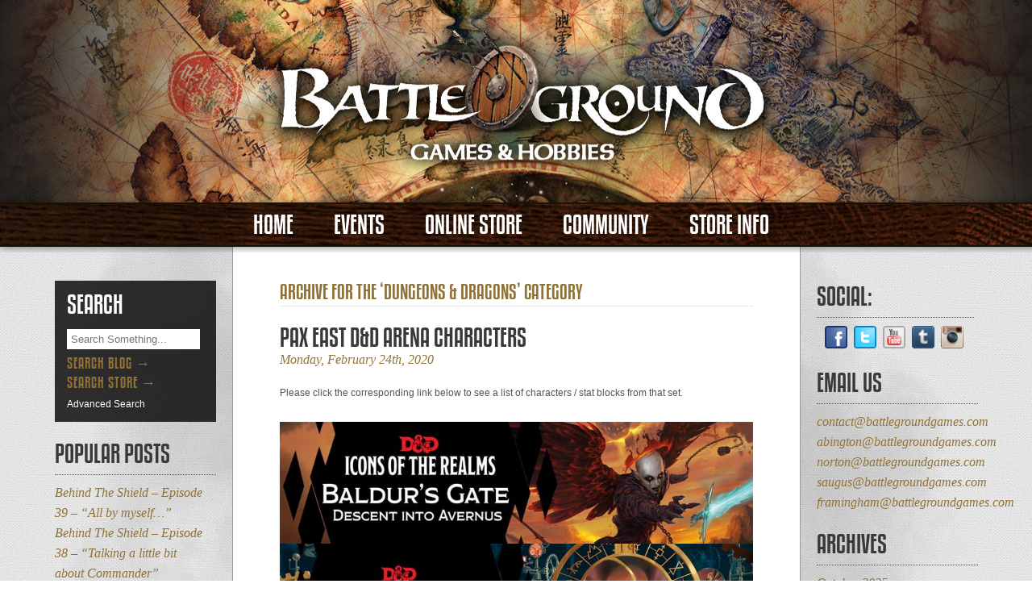

--- FILE ---
content_type: text/html; charset=UTF-8
request_url: https://www.battlegroundgames.com/category/role-playing-games/dungeons-dragons/
body_size: 12468
content:
<!DOCTYPE html PUBLIC "-//W3C//DTD XHTML 1.0 Strict//EN" "http://www.w3.org/TR/xhtml1/DTD/xhtml1-strict.dtd"><html xmlns="http://www.w3.org/1999/xhtml" lang="en-US"><head profile="http://gmpg.org/xfn/11"><meta http-equiv="Content-Type" content="text/html; charset=utf-8" /><title>Battleground Games & Hobbies</title><meta name="keywords" content="Battleground Games & Hobbies, Battleground Games and Hobbies, Battleground, Magic the Gathering, Dungeons & Dragons" /><meta name="description" content="Battleground Games & Hobbies is a hobby store focusing on card games, miniature games, board games and role-playing games" /><meta name="author" content="Crystal Commerce  ||  Josh McDonald" /><link href="/wp-content/themes/BattleGround/css/type.css" rel="stylesheet" type="text/css" /><link href="/wp-content/themes/BattleGround/css/global.css" rel="stylesheet" type="text/css" /><link rel="shortcut icon" type="image/x-icon" href="/wp-content/themes/BattleGround/img/favicon.ico"><link rel="stylesheet" href="/wp-content/themes/BattleGround/css/MenuMatic.css" type="text/css" media="screen" charset="utf-8" /><!--[if lt IE 7]><link rel="stylesheet" href="/wp-content/themes/BattleGround/css/MenuMatic-ie6.css" type="text/css" media="screen" charset="utf-8" /><![endif]--> <script type="text/javascript" src="https://ajax.googleapis.com/ajax/libs/jquery/1.7.1/jquery.js"></script> <script type="text/javascript">/*<![CDATA[*/function IsBlankField(field) {

		

	var j = 0;

	var chr;



	for(j; j < field.length; j++){

	    

	    chr = field.charAt(j);



	    if(chr != "" && chr != " " && chr != "\n" && chr != "\t"){

	    

	return false;

		

	}

}



return true;

	

}



function SendTo(id){

    

    //shortening form elements

    var myForm      = document.getElementById('searchform');

    var txtSearch   = document.getElementById('search-form');

    

	var searchURL;    // this variable will hold the URL of the search engine to be used

    var searchVAR;    // this variable will hold the value of the text field 'name' which will hold the string to be searched 



    if(IsBlankField(txtSearch.value)){

        //if the form doesn't validate, send this alert

        alert("Your search is empty!");

        

    } else {

    

	    if(id == "searchStore") {

	    

			searchURL = "https://store.battlegroundgames.com/products/search";

			searchVAR = "query";

			

	    } else if(id == "searchBlog") {

	    

			searchURL = "https://www.battlegroundgames.com/";

			searchVAR = "s";

			

	    }

	

	    //adding the attribute name and values to the form and text field elements

	    myForm.setAttribute("action", searchURL);

	    txtSearch.setAttribute("name", searchVAR);

	    myForm.setAttribute("target", "_self"); //this, of course, will open a new browser window

	    myForm.setAttribute("method", "get");

	

	    myForm.submit();           



    }

}/*]]>*/</script> </script><meta name='robots' content='max-image-preview:large' /><link rel='dns-prefetch' href='//static.addtoany.com' /><link rel='dns-prefetch' href='//www.googletagmanager.com' /><link rel="alternate" type="application/rss+xml" title="Battleground Games &amp; Hobbies &raquo; Feed" href="https://www.battlegroundgames.com/feed/" /><link rel="alternate" type="application/rss+xml" title="Battleground Games &amp; Hobbies &raquo; Comments Feed" href="https://www.battlegroundgames.com/comments/feed/" /><link rel="alternate" type="application/rss+xml" title="Battleground Games &amp; Hobbies &raquo; Dungeons &amp; Dragons Category Feed" href="https://www.battlegroundgames.com/category/role-playing-games/dungeons-dragons/feed/" />
<style id='wp-img-auto-sizes-contain-inline-css' type='text/css'>img:is([sizes=auto i],[sizes^="auto," i]){contain-intrinsic-size:3000px 1500px}
/*# sourceURL=wp-img-auto-sizes-contain-inline-css */</style><style id='wp-emoji-styles-inline-css' type='text/css'>img.wp-smiley, img.emoji {
		display: inline !important;
		border: none !important;
		box-shadow: none !important;
		height: 1em !important;
		width: 1em !important;
		margin: 0 0.07em !important;
		vertical-align: -0.1em !important;
		background: none !important;
		padding: 0 !important;
	}
/*# sourceURL=wp-emoji-styles-inline-css */</style><link rel='stylesheet' id='wp-block-library-css' href='https://www.battlegroundgames.com/wp-includes/css/dist/block-library/style.min.css?ver=6.9' type='text/css' media='all' /><style id='wp-block-image-inline-css' type='text/css'>/*<![CDATA[*/.wp-block-image>a,.wp-block-image>figure>a{display:inline-block}.wp-block-image img{box-sizing:border-box;height:auto;max-width:100%;vertical-align:bottom}@media not (prefers-reduced-motion){.wp-block-image img.hide{visibility:hidden}.wp-block-image img.show{animation:show-content-image .4s}}.wp-block-image[style*=border-radius] img,.wp-block-image[style*=border-radius]>a{border-radius:inherit}.wp-block-image.has-custom-border img{box-sizing:border-box}.wp-block-image.aligncenter{text-align:center}.wp-block-image.alignfull>a,.wp-block-image.alignwide>a{width:100%}.wp-block-image.alignfull img,.wp-block-image.alignwide img{height:auto;width:100%}.wp-block-image .aligncenter,.wp-block-image .alignleft,.wp-block-image .alignright,.wp-block-image.aligncenter,.wp-block-image.alignleft,.wp-block-image.alignright{display:table}.wp-block-image .aligncenter>figcaption,.wp-block-image .alignleft>figcaption,.wp-block-image .alignright>figcaption,.wp-block-image.aligncenter>figcaption,.wp-block-image.alignleft>figcaption,.wp-block-image.alignright>figcaption{caption-side:bottom;display:table-caption}.wp-block-image .alignleft{float:left;margin:.5em 1em .5em 0}.wp-block-image .alignright{float:right;margin:.5em 0 .5em 1em}.wp-block-image .aligncenter{margin-left:auto;margin-right:auto}.wp-block-image :where(figcaption){margin-bottom:1em;margin-top:.5em}.wp-block-image.is-style-circle-mask img{border-radius:9999px}@supports ((-webkit-mask-image:none) or (mask-image:none)) or (-webkit-mask-image:none){.wp-block-image.is-style-circle-mask img{border-radius:0;-webkit-mask-image:url('data:image/svg+xml;utf8,<svg viewBox="0 0 100 100" xmlns="http://www.w3.org/2000/svg"><circle cx="50" cy="50" r="50"/></svg>');mask-image:url('data:image/svg+xml;utf8,<svg viewBox="0 0 100 100" xmlns="http://www.w3.org/2000/svg"><circle cx="50" cy="50" r="50"/></svg>');mask-mode:alpha;-webkit-mask-position:center;mask-position:center;-webkit-mask-repeat:no-repeat;mask-repeat:no-repeat;-webkit-mask-size:contain;mask-size:contain}}:root :where(.wp-block-image.is-style-rounded img,.wp-block-image .is-style-rounded img){border-radius:9999px}.wp-block-image figure{margin:0}.wp-lightbox-container{display:flex;flex-direction:column;position:relative}.wp-lightbox-container img{cursor:zoom-in}.wp-lightbox-container img:hover+button{opacity:1}.wp-lightbox-container button{align-items:center;backdrop-filter:blur(16px) saturate(180%);background-color:#5a5a5a40;border:none;border-radius:4px;cursor:zoom-in;display:flex;height:20px;justify-content:center;opacity:0;padding:0;position:absolute;right:16px;text-align:center;top:16px;width:20px;z-index:100}@media not (prefers-reduced-motion){.wp-lightbox-container button{transition:opacity .2s ease}}.wp-lightbox-container button:focus-visible{outline:3px auto #5a5a5a40;outline:3px auto -webkit-focus-ring-color;outline-offset:3px}.wp-lightbox-container button:hover{cursor:pointer;opacity:1}.wp-lightbox-container button:focus{opacity:1}.wp-lightbox-container button:focus,.wp-lightbox-container button:hover,.wp-lightbox-container button:not(:hover):not(:active):not(.has-background){background-color:#5a5a5a40;border:none}.wp-lightbox-overlay{box-sizing:border-box;cursor:zoom-out;height:100vh;left:0;overflow:hidden;position:fixed;top:0;visibility:hidden;width:100%;z-index:100000}.wp-lightbox-overlay .close-button{align-items:center;cursor:pointer;display:flex;justify-content:center;min-height:40px;min-width:40px;padding:0;position:absolute;right:calc(env(safe-area-inset-right) + 16px);top:calc(env(safe-area-inset-top) + 16px);z-index:5000000}.wp-lightbox-overlay .close-button:focus,.wp-lightbox-overlay .close-button:hover,.wp-lightbox-overlay .close-button:not(:hover):not(:active):not(.has-background){background:none;border:none}.wp-lightbox-overlay .lightbox-image-container{height:var(--wp--lightbox-container-height);left:50%;overflow:hidden;position:absolute;top:50%;transform:translate(-50%,-50%);transform-origin:top left;width:var(--wp--lightbox-container-width);z-index:9999999999}.wp-lightbox-overlay .wp-block-image{align-items:center;box-sizing:border-box;display:flex;height:100%;justify-content:center;margin:0;position:relative;transform-origin:0 0;width:100%;z-index:3000000}.wp-lightbox-overlay .wp-block-image img{height:var(--wp--lightbox-image-height);min-height:var(--wp--lightbox-image-height);min-width:var(--wp--lightbox-image-width);width:var(--wp--lightbox-image-width)}.wp-lightbox-overlay .wp-block-image figcaption{display:none}.wp-lightbox-overlay button{background:none;border:none}.wp-lightbox-overlay .scrim{background-color:#fff;height:100%;opacity:.9;position:absolute;width:100%;z-index:2000000}.wp-lightbox-overlay.active{visibility:visible}@media not (prefers-reduced-motion){.wp-lightbox-overlay.active{animation:turn-on-visibility .25s both}.wp-lightbox-overlay.active img{animation:turn-on-visibility .35s both}.wp-lightbox-overlay.show-closing-animation:not(.active){animation:turn-off-visibility .35s both}.wp-lightbox-overlay.show-closing-animation:not(.active) img{animation:turn-off-visibility .25s both}.wp-lightbox-overlay.zoom.active{animation:none;opacity:1;visibility:visible}.wp-lightbox-overlay.zoom.active .lightbox-image-container{animation:lightbox-zoom-in .4s}.wp-lightbox-overlay.zoom.active .lightbox-image-container img{animation:none}.wp-lightbox-overlay.zoom.active .scrim{animation:turn-on-visibility .4s forwards}.wp-lightbox-overlay.zoom.show-closing-animation:not(.active){animation:none}.wp-lightbox-overlay.zoom.show-closing-animation:not(.active) .lightbox-image-container{animation:lightbox-zoom-out .4s}.wp-lightbox-overlay.zoom.show-closing-animation:not(.active) .lightbox-image-container img{animation:none}.wp-lightbox-overlay.zoom.show-closing-animation:not(.active) .scrim{animation:turn-off-visibility .4s forwards}}@keyframes show-content-image{0%{visibility:hidden}99%{visibility:hidden}to{visibility:visible}}@keyframes turn-on-visibility{0%{opacity:0}to{opacity:1}}@keyframes turn-off-visibility{0%{opacity:1;visibility:visible}99%{opacity:0;visibility:visible}to{opacity:0;visibility:hidden}}@keyframes lightbox-zoom-in{0%{transform:translate(calc((-100vw + var(--wp--lightbox-scrollbar-width))/2 + var(--wp--lightbox-initial-left-position)),calc(-50vh + var(--wp--lightbox-initial-top-position))) scale(var(--wp--lightbox-scale))}to{transform:translate(-50%,-50%) scale(1)}}@keyframes lightbox-zoom-out{0%{transform:translate(-50%,-50%) scale(1);visibility:visible}99%{visibility:visible}to{transform:translate(calc((-100vw + var(--wp--lightbox-scrollbar-width))/2 + var(--wp--lightbox-initial-left-position)),calc(-50vh + var(--wp--lightbox-initial-top-position))) scale(var(--wp--lightbox-scale));visibility:hidden}}
/*# sourceURL=https://www.battlegroundgames.com/wp-includes/blocks/image/style.min.css *//*]]>*/</style><style id='wp-block-paragraph-inline-css' type='text/css'>.is-small-text{font-size:.875em}.is-regular-text{font-size:1em}.is-large-text{font-size:2.25em}.is-larger-text{font-size:3em}.has-drop-cap:not(:focus):first-letter{float:left;font-size:8.4em;font-style:normal;font-weight:100;line-height:.68;margin:.05em .1em 0 0;text-transform:uppercase}body.rtl .has-drop-cap:not(:focus):first-letter{float:none;margin-left:.1em}p.has-drop-cap.has-background{overflow:hidden}:root :where(p.has-background){padding:1.25em 2.375em}:where(p.has-text-color:not(.has-link-color)) a{color:inherit}p.has-text-align-left[style*="writing-mode:vertical-lr"],p.has-text-align-right[style*="writing-mode:vertical-rl"]{rotate:180deg}
/*# sourceURL=https://www.battlegroundgames.com/wp-includes/blocks/paragraph/style.min.css */</style><style id='global-styles-inline-css' type='text/css'>/*<![CDATA[*/:root{--wp--preset--aspect-ratio--square: 1;--wp--preset--aspect-ratio--4-3: 4/3;--wp--preset--aspect-ratio--3-4: 3/4;--wp--preset--aspect-ratio--3-2: 3/2;--wp--preset--aspect-ratio--2-3: 2/3;--wp--preset--aspect-ratio--16-9: 16/9;--wp--preset--aspect-ratio--9-16: 9/16;--wp--preset--color--black: #000000;--wp--preset--color--cyan-bluish-gray: #abb8c3;--wp--preset--color--white: #ffffff;--wp--preset--color--pale-pink: #f78da7;--wp--preset--color--vivid-red: #cf2e2e;--wp--preset--color--luminous-vivid-orange: #ff6900;--wp--preset--color--luminous-vivid-amber: #fcb900;--wp--preset--color--light-green-cyan: #7bdcb5;--wp--preset--color--vivid-green-cyan: #00d084;--wp--preset--color--pale-cyan-blue: #8ed1fc;--wp--preset--color--vivid-cyan-blue: #0693e3;--wp--preset--color--vivid-purple: #9b51e0;--wp--preset--gradient--vivid-cyan-blue-to-vivid-purple: linear-gradient(135deg,rgb(6,147,227) 0%,rgb(155,81,224) 100%);--wp--preset--gradient--light-green-cyan-to-vivid-green-cyan: linear-gradient(135deg,rgb(122,220,180) 0%,rgb(0,208,130) 100%);--wp--preset--gradient--luminous-vivid-amber-to-luminous-vivid-orange: linear-gradient(135deg,rgb(252,185,0) 0%,rgb(255,105,0) 100%);--wp--preset--gradient--luminous-vivid-orange-to-vivid-red: linear-gradient(135deg,rgb(255,105,0) 0%,rgb(207,46,46) 100%);--wp--preset--gradient--very-light-gray-to-cyan-bluish-gray: linear-gradient(135deg,rgb(238,238,238) 0%,rgb(169,184,195) 100%);--wp--preset--gradient--cool-to-warm-spectrum: linear-gradient(135deg,rgb(74,234,220) 0%,rgb(151,120,209) 20%,rgb(207,42,186) 40%,rgb(238,44,130) 60%,rgb(251,105,98) 80%,rgb(254,248,76) 100%);--wp--preset--gradient--blush-light-purple: linear-gradient(135deg,rgb(255,206,236) 0%,rgb(152,150,240) 100%);--wp--preset--gradient--blush-bordeaux: linear-gradient(135deg,rgb(254,205,165) 0%,rgb(254,45,45) 50%,rgb(107,0,62) 100%);--wp--preset--gradient--luminous-dusk: linear-gradient(135deg,rgb(255,203,112) 0%,rgb(199,81,192) 50%,rgb(65,88,208) 100%);--wp--preset--gradient--pale-ocean: linear-gradient(135deg,rgb(255,245,203) 0%,rgb(182,227,212) 50%,rgb(51,167,181) 100%);--wp--preset--gradient--electric-grass: linear-gradient(135deg,rgb(202,248,128) 0%,rgb(113,206,126) 100%);--wp--preset--gradient--midnight: linear-gradient(135deg,rgb(2,3,129) 0%,rgb(40,116,252) 100%);--wp--preset--font-size--small: 13px;--wp--preset--font-size--medium: 20px;--wp--preset--font-size--large: 36px;--wp--preset--font-size--x-large: 42px;--wp--preset--spacing--20: 0.44rem;--wp--preset--spacing--30: 0.67rem;--wp--preset--spacing--40: 1rem;--wp--preset--spacing--50: 1.5rem;--wp--preset--spacing--60: 2.25rem;--wp--preset--spacing--70: 3.38rem;--wp--preset--spacing--80: 5.06rem;--wp--preset--shadow--natural: 6px 6px 9px rgba(0, 0, 0, 0.2);--wp--preset--shadow--deep: 12px 12px 50px rgba(0, 0, 0, 0.4);--wp--preset--shadow--sharp: 6px 6px 0px rgba(0, 0, 0, 0.2);--wp--preset--shadow--outlined: 6px 6px 0px -3px rgb(255, 255, 255), 6px 6px rgb(0, 0, 0);--wp--preset--shadow--crisp: 6px 6px 0px rgb(0, 0, 0);}:where(.is-layout-flex){gap: 0.5em;}:where(.is-layout-grid){gap: 0.5em;}body .is-layout-flex{display: flex;}.is-layout-flex{flex-wrap: wrap;align-items: center;}.is-layout-flex > :is(*, div){margin: 0;}body .is-layout-grid{display: grid;}.is-layout-grid > :is(*, div){margin: 0;}:where(.wp-block-columns.is-layout-flex){gap: 2em;}:where(.wp-block-columns.is-layout-grid){gap: 2em;}:where(.wp-block-post-template.is-layout-flex){gap: 1.25em;}:where(.wp-block-post-template.is-layout-grid){gap: 1.25em;}.has-black-color{color: var(--wp--preset--color--black) !important;}.has-cyan-bluish-gray-color{color: var(--wp--preset--color--cyan-bluish-gray) !important;}.has-white-color{color: var(--wp--preset--color--white) !important;}.has-pale-pink-color{color: var(--wp--preset--color--pale-pink) !important;}.has-vivid-red-color{color: var(--wp--preset--color--vivid-red) !important;}.has-luminous-vivid-orange-color{color: var(--wp--preset--color--luminous-vivid-orange) !important;}.has-luminous-vivid-amber-color{color: var(--wp--preset--color--luminous-vivid-amber) !important;}.has-light-green-cyan-color{color: var(--wp--preset--color--light-green-cyan) !important;}.has-vivid-green-cyan-color{color: var(--wp--preset--color--vivid-green-cyan) !important;}.has-pale-cyan-blue-color{color: var(--wp--preset--color--pale-cyan-blue) !important;}.has-vivid-cyan-blue-color{color: var(--wp--preset--color--vivid-cyan-blue) !important;}.has-vivid-purple-color{color: var(--wp--preset--color--vivid-purple) !important;}.has-black-background-color{background-color: var(--wp--preset--color--black) !important;}.has-cyan-bluish-gray-background-color{background-color: var(--wp--preset--color--cyan-bluish-gray) !important;}.has-white-background-color{background-color: var(--wp--preset--color--white) !important;}.has-pale-pink-background-color{background-color: var(--wp--preset--color--pale-pink) !important;}.has-vivid-red-background-color{background-color: var(--wp--preset--color--vivid-red) !important;}.has-luminous-vivid-orange-background-color{background-color: var(--wp--preset--color--luminous-vivid-orange) !important;}.has-luminous-vivid-amber-background-color{background-color: var(--wp--preset--color--luminous-vivid-amber) !important;}.has-light-green-cyan-background-color{background-color: var(--wp--preset--color--light-green-cyan) !important;}.has-vivid-green-cyan-background-color{background-color: var(--wp--preset--color--vivid-green-cyan) !important;}.has-pale-cyan-blue-background-color{background-color: var(--wp--preset--color--pale-cyan-blue) !important;}.has-vivid-cyan-blue-background-color{background-color: var(--wp--preset--color--vivid-cyan-blue) !important;}.has-vivid-purple-background-color{background-color: var(--wp--preset--color--vivid-purple) !important;}.has-black-border-color{border-color: var(--wp--preset--color--black) !important;}.has-cyan-bluish-gray-border-color{border-color: var(--wp--preset--color--cyan-bluish-gray) !important;}.has-white-border-color{border-color: var(--wp--preset--color--white) !important;}.has-pale-pink-border-color{border-color: var(--wp--preset--color--pale-pink) !important;}.has-vivid-red-border-color{border-color: var(--wp--preset--color--vivid-red) !important;}.has-luminous-vivid-orange-border-color{border-color: var(--wp--preset--color--luminous-vivid-orange) !important;}.has-luminous-vivid-amber-border-color{border-color: var(--wp--preset--color--luminous-vivid-amber) !important;}.has-light-green-cyan-border-color{border-color: var(--wp--preset--color--light-green-cyan) !important;}.has-vivid-green-cyan-border-color{border-color: var(--wp--preset--color--vivid-green-cyan) !important;}.has-pale-cyan-blue-border-color{border-color: var(--wp--preset--color--pale-cyan-blue) !important;}.has-vivid-cyan-blue-border-color{border-color: var(--wp--preset--color--vivid-cyan-blue) !important;}.has-vivid-purple-border-color{border-color: var(--wp--preset--color--vivid-purple) !important;}.has-vivid-cyan-blue-to-vivid-purple-gradient-background{background: var(--wp--preset--gradient--vivid-cyan-blue-to-vivid-purple) !important;}.has-light-green-cyan-to-vivid-green-cyan-gradient-background{background: var(--wp--preset--gradient--light-green-cyan-to-vivid-green-cyan) !important;}.has-luminous-vivid-amber-to-luminous-vivid-orange-gradient-background{background: var(--wp--preset--gradient--luminous-vivid-amber-to-luminous-vivid-orange) !important;}.has-luminous-vivid-orange-to-vivid-red-gradient-background{background: var(--wp--preset--gradient--luminous-vivid-orange-to-vivid-red) !important;}.has-very-light-gray-to-cyan-bluish-gray-gradient-background{background: var(--wp--preset--gradient--very-light-gray-to-cyan-bluish-gray) !important;}.has-cool-to-warm-spectrum-gradient-background{background: var(--wp--preset--gradient--cool-to-warm-spectrum) !important;}.has-blush-light-purple-gradient-background{background: var(--wp--preset--gradient--blush-light-purple) !important;}.has-blush-bordeaux-gradient-background{background: var(--wp--preset--gradient--blush-bordeaux) !important;}.has-luminous-dusk-gradient-background{background: var(--wp--preset--gradient--luminous-dusk) !important;}.has-pale-ocean-gradient-background{background: var(--wp--preset--gradient--pale-ocean) !important;}.has-electric-grass-gradient-background{background: var(--wp--preset--gradient--electric-grass) !important;}.has-midnight-gradient-background{background: var(--wp--preset--gradient--midnight) !important;}.has-small-font-size{font-size: var(--wp--preset--font-size--small) !important;}.has-medium-font-size{font-size: var(--wp--preset--font-size--medium) !important;}.has-large-font-size{font-size: var(--wp--preset--font-size--large) !important;}.has-x-large-font-size{font-size: var(--wp--preset--font-size--x-large) !important;}
/*# sourceURL=global-styles-inline-css *//*]]>*/</style><style id='classic-theme-styles-inline-css' type='text/css'>/*! This file is auto-generated */
.wp-block-button__link{color:#fff;background-color:#32373c;border-radius:9999px;box-shadow:none;text-decoration:none;padding:calc(.667em + 2px) calc(1.333em + 2px);font-size:1.125em}.wp-block-file__button{background:#32373c;color:#fff;text-decoration:none}
/*# sourceURL=/wp-includes/css/classic-themes.min.css */</style><link rel='stylesheet' id='slb_core-css' href='https://www.battlegroundgames.com/wp-content/plugins/simple-lightbox/client/css/app.css?ver=2.9.4' type='text/css' media='all' /><link rel='stylesheet' id='addtoany-css' href='https://www.battlegroundgames.com/wp-content/plugins/add-to-any/addtoany.min.css?ver=1.16' type='text/css' media='all' /> <script type="text/javascript" id="addtoany-core-js-before">/*  */
window.a2a_config=window.a2a_config||{};a2a_config.callbacks=[];a2a_config.overlays=[];a2a_config.templates={};

//# sourceURL=addtoany-core-js-before
/*  */</script> <script type="text/javascript" defer src="https://static.addtoany.com/menu/page.js" id="addtoany-core-js"></script> <script type="text/javascript" src="https://www.battlegroundgames.com/wp-includes/js/jquery/jquery.min.js?ver=3.7.1" id="jquery-core-js"></script> <script type="text/javascript" src="https://www.battlegroundgames.com/wp-includes/js/jquery/jquery-migrate.min.js?ver=3.4.1" id="jquery-migrate-js"></script> <script type="text/javascript" defer src="https://www.battlegroundgames.com/wp-content/plugins/add-to-any/addtoany.min.js?ver=1.1" id="addtoany-jquery-js"></script> <link rel="https://api.w.org/" href="https://www.battlegroundgames.com/wp-json/" /><link rel="alternate" title="JSON" type="application/json" href="https://www.battlegroundgames.com/wp-json/wp/v2/categories/21" /><link rel="EditURI" type="application/rsd+xml" title="RSD" href="https://www.battlegroundgames.com/xmlrpc.php?rsd" /><meta name="generator" content="WordPress 6.9" /><meta name="generator" content="Site Kit by Google 1.170.0" /></head><body class="archive category category-dungeons-dragons category-21 wp-theme-BattleGround"><div id="page-container"><div id="header-container"><a href="/home"><div id="header"></div></a><div id="navContainer"><ul id="headerNav"><li><a href="http://www.battlegroundgames.com/">Home</a></li><li><a href="/all-locations-calendar/">Events</a><ul class="submenu menu2"><li><a href="/abington-calendar/">Abington</a></li><li><a href="/norton-calendar/">Norton</a></li><li><a href="/saugus-calendar/">Saugus</a></li><li><a href="/framingham-calendar/">Framingham</a></li></ul></li><li><a href="https://store.battlegroundgames.com/">Online Store</a><ul class="submenu menu3"><li><a href="https://store.battlegroundgames.com/catalog/magic_singles/8">Products</a></li><li><a href="https://store.battlegroundgames.com/buylist">Buylist</a></li><li><a href="/policies">Policies</a></li><li><a href="https://store.battlegroundgames.com/contact_us">Contact Us</a></li></ul></li><li><a href="https://discord.gg/y3wmTWWeMM">Community</a></li><li><a href="/store-info/">Store Info</a><ul class="store-info submenu"><li><a href="/hours-locations/">Hours & Locations</a></li><li><a href="http://store.battlegroundgames.com/contact_us">Contact Us</a></li></ul></li></ul></div></div><div id="content-container"><div id="primary" class="sidebar-container"><div id="primary-sidebar" class="sidebar"><div id="search-container" class="side-box"><h2 class="search-hdr">Search</h2><form name="searchform" id="searchform" action="https://store.battlegroundgames.com/products/search"><input type="text" id="search-form" placeholder="Search Something..."  name="query" />
<input type="button" name="searchBlog" id="searchBlog" value="Search Blog &rarr;" onclick="SendTo(this.id)"/>
<input type="button" name="searchStore" id="searchStore" value="Search Store &rarr;" onclick="SendTo(this.id)"/></form><a href="https://store.battlegroundgames.com/advanced_search" class="adv-search">Advanced Search</a></div><div id="popular-posts"><h2 class="side-hdr">Popular Posts</h2><ul class="sidebarLinks"><li>
<a href="https://www.battlegroundgames.com/behind-the-shield-episode-39-all-by-myself/">
Behind The Shield &#8211; Episode 39 &#8211; &#8220;All by myself&#8230;&#8221;							</a></li><li>
<a href="https://www.battlegroundgames.com/behind-the-shield-episode-38-talking-a-little-bit-about-commander/">
Behind The Shield &#8211; Episode 38 &#8211; &#8220;Talking a little bit about Commander&#8221;							</a></li><li>
<a href="https://www.battlegroundgames.com/behind-the-shield-episode-37-prepping-for-a-grand-prix/">
Behind The Shield &#8211; Episode 37 &#8211; &#8220;Prepping for a Grand Prix&#8221;							</a></li></ul></div><h2 class="side-hdr">Events Calendar</h2><ul class="sidebarLinks"><li><a href="/abington-calendar/">Abington Calendar</a></li><li><a href="/norton-calendar/">Norton Calendar</a></li><li><a href="/saugus-calendar/">Saugus Calendar</a></li><li><a href="/framingham-calendar/">Framingham Calendar</a></li><li><a href="/all-locations-calendar/">All Locations</a></li></ul></div></div><div id="posts-container"><h3 class="archive-title">Archive for the &#8216;Dungeons &amp; Dragons&#8217; Category</h3><div class="post-5493 post type-post status-publish format-standard has-post-thumbnail hentry category-dungeons-dragons category-featured-post"><h2 class="post-title" id="post-5493"><a href="https://www.battlegroundgames.com/pax-east-dd-arena-characters/" rel="bookmark" title="Permanent Link to PAX East D&#038;D Arena Characters">PAX East D&#038;D Arena Characters</a></h2><p class="post-date">Monday, February 24th, 2020</p><p><strong>Please click the corresponding link below to see a list of characters / stat blocks from that set. </strong><br><br></p><p></p><p></p><figure class="wp-block-image size-large"><a href="https://www.battlegroundgames.com/wp-content/uploads/2020/02/Arena-Characters_Decent-into-Avernus-2019-UPDATED-1.pdf"><img fetchpriority="high" decoding="async" width="800" height="206" src="https://www.battlegroundgames.com/wp-content/uploads/2020/02/Avernus.jpg" alt="" class="wp-image-5496" srcset="https://www.battlegroundgames.com/wp-content/uploads/2020/02/Avernus.jpg 800w, https://www.battlegroundgames.com/wp-content/uploads/2020/02/Avernus-300x77.jpg 300w, https://www.battlegroundgames.com/wp-content/uploads/2020/02/Avernus-768x198.jpg 768w" sizes="(max-width: 800px) 100vw, 800px" /></a></figure><figure class="wp-block-image size-large"><a href="https://www.battlegroundgames.com/wp-content/uploads/2020/02/Arena-Characters_Mordenkainen-Volo-UPDATED.pdf"><img decoding="async" width="800" height="206" src="https://www.battlegroundgames.com/wp-content/uploads/2020/02/Volo.jpg" alt="" class="wp-image-5497" srcset="https://www.battlegroundgames.com/wp-content/uploads/2020/02/Volo.jpg 800w, https://www.battlegroundgames.com/wp-content/uploads/2020/02/Volo-300x77.jpg 300w, https://www.battlegroundgames.com/wp-content/uploads/2020/02/Volo-768x198.jpg 768w" sizes="(max-width: 800px) 100vw, 800px" /></a></figure><div class="addtoany_share_save_container addtoany_content addtoany_content_bottom"><div class="a2a_kit a2a_kit_size_16 addtoany_list" data-a2a-url="https://www.battlegroundgames.com/pax-east-dd-arena-characters/" data-a2a-title="PAX East D&amp;D Arena Characters"><a class="a2a_button_facebook_like addtoany_special_service" data-layout="button" data-href="https://www.battlegroundgames.com/pax-east-dd-arena-characters/"></a><a class="a2a_button_twitter_tweet addtoany_special_service" data-url="https://www.battlegroundgames.com/pax-east-dd-arena-characters/" data-text="PAX East D&amp;D Arena Characters"></a><a class="a2a_button_pinterest_pin addtoany_special_service" data-pin-config="none" data-url="https://www.battlegroundgames.com/pax-east-dd-arena-characters/"></a><a class="a2a_dd addtoany_share_save addtoany_share" href="https://www.addtoany.com/share"><img src="https://static.addtoany.com/buttons/share_save_171_16.png" alt="Share"></a></div></div><p> Posted in <a href="https://www.battlegroundgames.com/category/role-playing-games/dungeons-dragons/" rel="category tag">Dungeons &amp; Dragons</a>, <a href="https://www.battlegroundgames.com/category/featured-post/" rel="category tag">Featured Post</a> | <a href="https://www.battlegroundgames.com/pax-east-dd-arena-characters/#respond"><span class="dsq-postid" data-dsqidentifier="5493 https://www.battlegroundgames.com/?p=5493">No Comments &#187;</span></a></p></div>
<img src="/wp-content/themes/BattleGround/img/post-divide.png" alt="" height="37" width="620" id="post-divide" /><div class="post-5389 post type-post status-publish format-standard hentry category-blog category-board-games category-dungeons-dragons category-featured-post"><h2 class="post-title" id="post-5389"><a href="https://www.battlegroundgames.com/behind-the-shield-episode-129-spiel-des-dd/" rel="bookmark" title="Permanent Link to Behind the Shield &#8211; Episode 129 &#8211; Spiel des D&#038;D">Behind the Shield &#8211; Episode 129 &#8211; Spiel des D&#038;D</a></h2><p class="post-date">Friday, July 27th, 2018</p><p><a href="https://www.battlegroundgames.com/wp-content/uploads/2016/04/behind_the_shield_sample.jpg" data-slb-active="1" data-slb-asset="1071456227" data-slb-internal="0" data-slb-group="5389"><img decoding="async" class="alignnone size-medium wp-image-4946" src="https://www.battlegroundgames.com/wp-content/uploads/2016/04/behind_the_shield_sample-300x167.jpg" alt="" width="300" height="167" srcset="https://www.battlegroundgames.com/wp-content/uploads/2016/04/behind_the_shield_sample-300x167.jpg 300w, https://www.battlegroundgames.com/wp-content/uploads/2016/04/behind_the_shield_sample-768x427.jpg 768w, https://www.battlegroundgames.com/wp-content/uploads/2016/04/behind_the_shield_sample-135x75.jpg 135w, https://www.battlegroundgames.com/wp-content/uploads/2016/04/behind_the_shield_sample.jpg 951w" sizes="(max-width: 300px) 100vw, 300px" /></a></p><p>The biggest board game awards of the year have been announced so this week Andrew and Amanda talk about the Spiel des Jahres winners. Then we review the newly announced books for Dungeons and Dragons that are headed to your local Battleground later this year. So much to look forward to!</p><p>&nbsp;</p><p>https://soundcloud.com/user-297045458/behind-the-shield-episode-129-spiel-des-dd</p><div class="addtoany_share_save_container addtoany_content addtoany_content_bottom"><div class="a2a_kit a2a_kit_size_16 addtoany_list" data-a2a-url="https://www.battlegroundgames.com/behind-the-shield-episode-129-spiel-des-dd/" data-a2a-title="Behind the Shield – Episode 129 – Spiel des D&amp;D"><a class="a2a_button_facebook_like addtoany_special_service" data-layout="button" data-href="https://www.battlegroundgames.com/behind-the-shield-episode-129-spiel-des-dd/"></a><a class="a2a_button_twitter_tweet addtoany_special_service" data-url="https://www.battlegroundgames.com/behind-the-shield-episode-129-spiel-des-dd/" data-text="Behind the Shield – Episode 129 – Spiel des D&amp;D"></a><a class="a2a_button_pinterest_pin addtoany_special_service" data-pin-config="none" data-url="https://www.battlegroundgames.com/behind-the-shield-episode-129-spiel-des-dd/"></a><a class="a2a_dd addtoany_share_save addtoany_share" href="https://www.addtoany.com/share"><img src="https://static.addtoany.com/buttons/share_save_171_16.png" alt="Share"></a></div></div><p> Posted in <a href="https://www.battlegroundgames.com/category/blog/" rel="category tag">Blog</a>, <a href="https://www.battlegroundgames.com/category/board-games/" rel="category tag">Board Games</a>, <a href="https://www.battlegroundgames.com/category/role-playing-games/dungeons-dragons/" rel="category tag">Dungeons &amp; Dragons</a>, <a href="https://www.battlegroundgames.com/category/featured-post/" rel="category tag">Featured Post</a> | <a href="https://www.battlegroundgames.com/behind-the-shield-episode-129-spiel-des-dd/#respond"><span class="dsq-postid" data-dsqidentifier="5389 https://www.battlegroundgames.com/?p=5389">No Comments &#187;</span></a></p></div>
<img src="/wp-content/themes/BattleGround/img/post-divide.png" alt="" height="37" width="620" id="post-divide" /><div class="post-5356 post type-post status-publish format-standard hentry category-blog category-card-games category-dungeons-dragons category-events category-featured-post category-magic-the-gathering category-role-playing-games"><h2 class="post-title" id="post-5356"><a href="https://www.battlegroundgames.com/behind-the-shield-episode-120-foam-of-toes-and-battlebond/" rel="bookmark" title="Permanent Link to Behind the Shield &#8211; Episode 120 &#8211; &#8220;Foam of Toes and Battlebond&#8221;">Behind the Shield &#8211; Episode 120 &#8211; &#8220;Foam of Toes and Battlebond&#8221;</a></h2><p class="post-date">Friday, May 25th, 2018</p><p><a href="https://www.battlegroundgames.com/wp-content/uploads/2016/04/behind_the_shield_sample.jpg" data-slb-active="1" data-slb-asset="1071456227" data-slb-group="5356"><img loading="lazy" decoding="async" class="alignnone size-medium wp-image-4946" src="https://www.battlegroundgames.com/wp-content/uploads/2016/04/behind_the_shield_sample-300x167.jpg" alt="" width="300" height="167" srcset="https://www.battlegroundgames.com/wp-content/uploads/2016/04/behind_the_shield_sample-300x167.jpg 300w, https://www.battlegroundgames.com/wp-content/uploads/2016/04/behind_the_shield_sample-768x427.jpg 768w, https://www.battlegroundgames.com/wp-content/uploads/2016/04/behind_the_shield_sample-135x75.jpg 135w, https://www.battlegroundgames.com/wp-content/uploads/2016/04/behind_the_shield_sample.jpg 951w" sizes="auto, (max-width: 300px) 100vw, 300px" /></a></p><p>Andrew and Amanda talk about all the fun stuff that fills Mordenkainen&#8217;s Tome of Foes. Afterwards they talk about new and returning mechanics in Battlebond &#8211; the new supplemental set for Magic. So many cool cards!</p><p>&nbsp;</p><p>https://soundcloud.com/user-297045458/behind-the-shield-episode-120-foam-of-toes-and-battlebond</p><div class="addtoany_share_save_container addtoany_content addtoany_content_bottom"><div class="a2a_kit a2a_kit_size_16 addtoany_list" data-a2a-url="https://www.battlegroundgames.com/behind-the-shield-episode-120-foam-of-toes-and-battlebond/" data-a2a-title="Behind the Shield – Episode 120 – “Foam of Toes and Battlebond”"><a class="a2a_button_facebook_like addtoany_special_service" data-layout="button" data-href="https://www.battlegroundgames.com/behind-the-shield-episode-120-foam-of-toes-and-battlebond/"></a><a class="a2a_button_twitter_tweet addtoany_special_service" data-url="https://www.battlegroundgames.com/behind-the-shield-episode-120-foam-of-toes-and-battlebond/" data-text="Behind the Shield – Episode 120 – “Foam of Toes and Battlebond”"></a><a class="a2a_button_pinterest_pin addtoany_special_service" data-pin-config="none" data-url="https://www.battlegroundgames.com/behind-the-shield-episode-120-foam-of-toes-and-battlebond/"></a><a class="a2a_dd addtoany_share_save addtoany_share" href="https://www.addtoany.com/share"><img src="https://static.addtoany.com/buttons/share_save_171_16.png" alt="Share"></a></div></div><p> Posted in <a href="https://www.battlegroundgames.com/category/blog/" rel="category tag">Blog</a>, <a href="https://www.battlegroundgames.com/category/card-games/" rel="category tag">Card Games</a>, <a href="https://www.battlegroundgames.com/category/role-playing-games/dungeons-dragons/" rel="category tag">Dungeons &amp; Dragons</a>, <a href="https://www.battlegroundgames.com/category/events/" rel="category tag">Events</a>, <a href="https://www.battlegroundgames.com/category/featured-post/" rel="category tag">Featured Post</a>, <a href="https://www.battlegroundgames.com/category/card-games/magic-the-gathering/" rel="category tag">Magic: The Gathering</a>, <a href="https://www.battlegroundgames.com/category/role-playing-games/" rel="category tag">Role-Playing Games</a> | <a href="https://www.battlegroundgames.com/behind-the-shield-episode-120-foam-of-toes-and-battlebond/#respond"><span class="dsq-postid" data-dsqidentifier="5356 https://www.battlegroundgames.com/?p=5356">No Comments &#187;</span></a></p></div>
<img src="/wp-content/themes/BattleGround/img/post-divide.png" alt="" height="37" width="620" id="post-divide" /><div class="post-5354 post type-post status-publish format-standard hentry category-blog category-card-games category-dungeons-dragons category-featured-post category-magic-the-gathering"><h2 class="post-title" id="post-5354"><a href="https://www.battlegroundgames.com/behind-the-shield-episode-119-lightseekers-battlebond-spellbooks-and-dd/" rel="bookmark" title="Permanent Link to Behind the Shield &#8211; Episode 119 &#8211; &#8220;Lightseekers, Battlebond, Spellbooks and D&#038;D&#8221;">Behind the Shield &#8211; Episode 119 &#8211; &#8220;Lightseekers, Battlebond, Spellbooks and D&#038;D&#8221;</a></h2><p class="post-date">Friday, May 18th, 2018</p><p><a href="https://www.battlegroundgames.com/wp-content/uploads/2016/04/behind_the_shield_sample.jpg" data-slb-active="1" data-slb-asset="1071456227" data-slb-group="5354"><img loading="lazy" decoding="async" class="alignnone size-medium wp-image-4946" src="https://www.battlegroundgames.com/wp-content/uploads/2016/04/behind_the_shield_sample-300x167.jpg" alt="" width="300" height="167" srcset="https://www.battlegroundgames.com/wp-content/uploads/2016/04/behind_the_shield_sample-300x167.jpg 300w, https://www.battlegroundgames.com/wp-content/uploads/2016/04/behind_the_shield_sample-768x427.jpg 768w, https://www.battlegroundgames.com/wp-content/uploads/2016/04/behind_the_shield_sample-135x75.jpg 135w, https://www.battlegroundgames.com/wp-content/uploads/2016/04/behind_the_shield_sample.jpg 951w" sizes="auto, (max-width: 300px) 100vw, 300px" /></a></p><p>We haven&#8217;t talked much on the program yet about the newish collectible card game to take the stores by storm so here&#8217;s an interview with Riley about Lightseekers and about the new Battlebond set for Magic and the Jace&#8217;s Spell Card supplement. Then Amanda and Andrew sit down to talk a little about Dungeons and Dragons and somewhat lose track of time. When you&#8217;re talking D&amp;D (or playing it for that matter) time has no meaning.</p><p>&nbsp;</p><p>https://soundcloud.com/user-297045458/behind-the-shield-episode-119-lightseekers-battlebond-spellbooks-and-dd</p><div class="addtoany_share_save_container addtoany_content addtoany_content_bottom"><div class="a2a_kit a2a_kit_size_16 addtoany_list" data-a2a-url="https://www.battlegroundgames.com/behind-the-shield-episode-119-lightseekers-battlebond-spellbooks-and-dd/" data-a2a-title="Behind the Shield – Episode 119 – “Lightseekers, Battlebond, Spellbooks and D&amp;D”"><a class="a2a_button_facebook_like addtoany_special_service" data-layout="button" data-href="https://www.battlegroundgames.com/behind-the-shield-episode-119-lightseekers-battlebond-spellbooks-and-dd/"></a><a class="a2a_button_twitter_tweet addtoany_special_service" data-url="https://www.battlegroundgames.com/behind-the-shield-episode-119-lightseekers-battlebond-spellbooks-and-dd/" data-text="Behind the Shield – Episode 119 – “Lightseekers, Battlebond, Spellbooks and D&amp;D”"></a><a class="a2a_button_pinterest_pin addtoany_special_service" data-pin-config="none" data-url="https://www.battlegroundgames.com/behind-the-shield-episode-119-lightseekers-battlebond-spellbooks-and-dd/"></a><a class="a2a_dd addtoany_share_save addtoany_share" href="https://www.addtoany.com/share"><img src="https://static.addtoany.com/buttons/share_save_171_16.png" alt="Share"></a></div></div><p> Posted in <a href="https://www.battlegroundgames.com/category/blog/" rel="category tag">Blog</a>, <a href="https://www.battlegroundgames.com/category/card-games/" rel="category tag">Card Games</a>, <a href="https://www.battlegroundgames.com/category/role-playing-games/dungeons-dragons/" rel="category tag">Dungeons &amp; Dragons</a>, <a href="https://www.battlegroundgames.com/category/featured-post/" rel="category tag">Featured Post</a>, <a href="https://www.battlegroundgames.com/category/card-games/magic-the-gathering/" rel="category tag">Magic: The Gathering</a> | <a href="https://www.battlegroundgames.com/behind-the-shield-episode-119-lightseekers-battlebond-spellbooks-and-dd/#respond"><span class="dsq-postid" data-dsqidentifier="5354 https://www.battlegroundgames.com/?p=5354">No Comments &#187;</span></a></p></div>
<img src="/wp-content/themes/BattleGround/img/post-divide.png" alt="" height="37" width="620" id="post-divide" /><div class="post-5345 post type-post status-publish format-standard hentry category-dungeons-dragons category-events category-featured-post"><h2 class="post-title" id="post-5345"><a href="https://www.battlegroundgames.com/stats-for-the-battleground-arena/" rel="bookmark" title="Permanent Link to Stats for the Battleground Arena">Stats for the Battleground Arena</a></h2><p class="post-date">Thursday, April 5th, 2018</p><p>Are you planning to attend the #BattlegroundArena at #PaxEast this year?  Click here to find out what characters are available from the newest set of D&amp;D minis! https://docs.google.com/spreadsheets/d/1gtflJ5RCUx3VH10fHcBC3CMfoebLp4PDALeGAgY0b5Y/edit?usp=sharing #PaxEast2018</p><div class="addtoany_share_save_container addtoany_content addtoany_content_bottom"><div class="a2a_kit a2a_kit_size_16 addtoany_list" data-a2a-url="https://www.battlegroundgames.com/stats-for-the-battleground-arena/" data-a2a-title="Stats for the Battleground Arena"><a class="a2a_button_facebook_like addtoany_special_service" data-layout="button" data-href="https://www.battlegroundgames.com/stats-for-the-battleground-arena/"></a><a class="a2a_button_twitter_tweet addtoany_special_service" data-url="https://www.battlegroundgames.com/stats-for-the-battleground-arena/" data-text="Stats for the Battleground Arena"></a><a class="a2a_button_pinterest_pin addtoany_special_service" data-pin-config="none" data-url="https://www.battlegroundgames.com/stats-for-the-battleground-arena/"></a><a class="a2a_dd addtoany_share_save addtoany_share" href="https://www.addtoany.com/share"><img src="https://static.addtoany.com/buttons/share_save_171_16.png" alt="Share"></a></div></div><p> Posted in <a href="https://www.battlegroundgames.com/category/role-playing-games/dungeons-dragons/" rel="category tag">Dungeons &amp; Dragons</a>, <a href="https://www.battlegroundgames.com/category/events/" rel="category tag">Events</a>, <a href="https://www.battlegroundgames.com/category/featured-post/" rel="category tag">Featured Post</a> | <a href="https://www.battlegroundgames.com/stats-for-the-battleground-arena/#respond"><span class="dsq-postid" data-dsqidentifier="5345 https://www.battlegroundgames.com/?p=5345">No Comments &#187;</span></a></p></div>
<img src="/wp-content/themes/BattleGround/img/post-divide.png" alt="" height="37" width="620" id="post-divide" /><div class="post-5335 post type-post status-publish format-standard hentry category-blog category-dungeons-dragons category-featured-post category-magic-the-gathering"><h2 class="post-title" id="post-5335"><a href="https://www.battlegroundgames.com/behind-the-shield-episode-109-dominaria-and-mordenkainen/" rel="bookmark" title="Permanent Link to Behind the Shield &#8211; Episode 109 &#8211; &#8220;Dominaria and Mordenkainen&#8221;">Behind the Shield &#8211; Episode 109 &#8211; &#8220;Dominaria and Mordenkainen&#8221;</a></h2><p class="post-date">Friday, March 9th, 2018</p><p><a href="https://www.battlegroundgames.com/wp-content/uploads/2016/04/behind_the_shield_sample.jpg" data-slb-active="1" data-slb-asset="1071456227" data-slb-group="5335"><img loading="lazy" decoding="async" class="alignnone size-medium wp-image-4946" src="https://www.battlegroundgames.com/wp-content/uploads/2016/04/behind_the_shield_sample-300x167.jpg" alt="" width="300" height="167" srcset="https://www.battlegroundgames.com/wp-content/uploads/2016/04/behind_the_shield_sample-300x167.jpg 300w, https://www.battlegroundgames.com/wp-content/uploads/2016/04/behind_the_shield_sample-768x427.jpg 768w, https://www.battlegroundgames.com/wp-content/uploads/2016/04/behind_the_shield_sample-135x75.jpg 135w, https://www.battlegroundgames.com/wp-content/uploads/2016/04/behind_the_shield_sample.jpg 951w" sizes="auto, (max-width: 300px) 100vw, 300px" /></a></p><p>After being unable to interview Derek last week due to inclement weather Andrew finally caught up with him this week to talk about Mordenkainen&#8217;s Tome of Foes and the state of D&amp;D 5th Edition. In addition to that we got a whole lot of information about the next Magic the Gathering set so Amanda and Andrew talk about new mechanics and fun stuff in Dominaria.</p><p>&nbsp;</p><p>https://soundcloud.com/user-297045458/behind-the-shield-episode-109-dominaria-and-mordenkainen</p><div class="addtoany_share_save_container addtoany_content addtoany_content_bottom"><div class="a2a_kit a2a_kit_size_16 addtoany_list" data-a2a-url="https://www.battlegroundgames.com/behind-the-shield-episode-109-dominaria-and-mordenkainen/" data-a2a-title="Behind the Shield – Episode 109 – “Dominaria and Mordenkainen”"><a class="a2a_button_facebook_like addtoany_special_service" data-layout="button" data-href="https://www.battlegroundgames.com/behind-the-shield-episode-109-dominaria-and-mordenkainen/"></a><a class="a2a_button_twitter_tweet addtoany_special_service" data-url="https://www.battlegroundgames.com/behind-the-shield-episode-109-dominaria-and-mordenkainen/" data-text="Behind the Shield – Episode 109 – “Dominaria and Mordenkainen”"></a><a class="a2a_button_pinterest_pin addtoany_special_service" data-pin-config="none" data-url="https://www.battlegroundgames.com/behind-the-shield-episode-109-dominaria-and-mordenkainen/"></a><a class="a2a_dd addtoany_share_save addtoany_share" href="https://www.addtoany.com/share"><img src="https://static.addtoany.com/buttons/share_save_171_16.png" alt="Share"></a></div></div><p> Posted in <a href="https://www.battlegroundgames.com/category/blog/" rel="category tag">Blog</a>, <a href="https://www.battlegroundgames.com/category/role-playing-games/dungeons-dragons/" rel="category tag">Dungeons &amp; Dragons</a>, <a href="https://www.battlegroundgames.com/category/featured-post/" rel="category tag">Featured Post</a>, <a href="https://www.battlegroundgames.com/category/card-games/magic-the-gathering/" rel="category tag">Magic: The Gathering</a> | <a href="https://www.battlegroundgames.com/behind-the-shield-episode-109-dominaria-and-mordenkainen/#respond"><span class="dsq-postid" data-dsqidentifier="5335 https://www.battlegroundgames.com/?p=5335">No Comments &#187;</span></a></p></div>
<img src="/wp-content/themes/BattleGround/img/post-divide.png" alt="" height="37" width="620" id="post-divide" /><a href="https://www.battlegroundgames.com/category/role-playing-games/dungeons-dragons/page/2/" >Next Page &raquo;</a></div><div id="secondary" class="sidebar-container"><div id="secondary-sidebar" class="sidebar"><div id="search-container" class="widget-area" role="complementary"><div id="social-icons"><h2 class="side-hdr social-hdr">Social:</h2>
<a href="http://www.facebook.com/battlegroundgames" target="_blank">
<img src="/wp-content/themes/BattleGround/img/facebook.png" height="28px" width="28px" style="margin-left:5px;"/></a>
<a href="http://twitter.com/battleground_gh" target="_blank">
<img src="/wp-content/themes/BattleGround/img/twitter.png" height="28px" width="28px" /></a>
<a href="http://www.youtube.com/playlist?list=PL53D03ABC26F43083" target="_blank">
<img src="/wp-content/themes/BattleGround/img/youtube.png" height="28px" width="28px" /></a>
<a href="http://battlegroundgames.tumblr.com/" target="_blank">
<img src="/wp-content/themes/BattleGround/img/icon_tumblr.jpg" height="28px" width="28px" /></a>
<a href="https://instagram.com/battlegroundgames/" target="_blank">
<img src="/wp-content/themes/BattleGround/img/icon_instagram.jpg" height="28px" width="28px" /></a></div><h2 class="side-hdr">Email Us</h2><div>
<a href="mailto:contact@battlegroundgames.com">contact@battlegroundgames.com</a><br />
<a href="mailto:abington@battlegroundgames.com">abington@battlegroundgames.com</a><br />
<a href="mailto:norton@battlegroundgames.com">norton@battlegroundgames.com</a><br />
<a href="mailto:saugus@battlegroundgames.com">saugus@battlegroundgames.com</a><br />
<a href="mailto:framingham@battlegroundgames.com">framingham@battlegroundgames.com</a><br /><br /></div><h2 class="side-hdr">Archives</h2><ul class="sidebarLinks"><li><a href='https://www.battlegroundgames.com/2025/10/'>October 2025</a></li><li><a href='https://www.battlegroundgames.com/2025/09/'>September 2025</a></li><li><a href='https://www.battlegroundgames.com/2025/06/'>June 2025</a></li><li><a href='https://www.battlegroundgames.com/2025/05/'>May 2025</a></li><li><a href='https://www.battlegroundgames.com/2025/03/'>March 2025</a></li><li><a href='https://www.battlegroundgames.com/2024/11/'>November 2024</a></li><li><a href='https://www.battlegroundgames.com/2024/10/'>October 2024</a></li><li><a href='https://www.battlegroundgames.com/2024/09/'>September 2024</a></li><li><a href='https://www.battlegroundgames.com/2024/02/'>February 2024</a></li><li><a href='https://www.battlegroundgames.com/2023/10/'>October 2023</a></li><li><a href='https://www.battlegroundgames.com/2023/06/'>June 2023</a></li><li><a href='https://www.battlegroundgames.com/2023/01/'>January 2023</a></li></ul><h2 class="side-hdr">Categories</h2><ul class="sidebarLinks"><li class="cat-item cat-item-35"><a href="https://www.battlegroundgames.com/category/blog/">Blog</a></li><li class="cat-item cat-item-23"><a href="https://www.battlegroundgames.com/category/board-games/">Board Games</a></li><li class="cat-item cat-item-17"><a href="https://www.battlegroundgames.com/category/card-games/">Card Games</a><ul class='children'><li class="cat-item cat-item-18"><a href="https://www.battlegroundgames.com/category/card-games/magic-the-gathering/">Magic: The Gathering</a></li><li class="cat-item cat-item-32"><a href="https://www.battlegroundgames.com/category/card-games/pokemon/">Pokemon</a></li><li class="cat-item cat-item-234"><a href="https://www.battlegroundgames.com/category/card-games/weis-schwartz/">Weis Schwartz</a></li><li class="cat-item cat-item-19"><a href="https://www.battlegroundgames.com/category/card-games/yu-gi-oh/">Yu-Gi-Oh</a></li></ul></li><li class="cat-item cat-item-3"><a href="https://www.battlegroundgames.com/category/events/">Events</a></li><li class="cat-item cat-item-233"><a href="https://www.battlegroundgames.com/category/featured-author/">Featured Author</a></li><li class="cat-item cat-item-4"><a href="https://www.battlegroundgames.com/category/featured-post/">Featured Post</a></li><li class="cat-item cat-item-24"><a href="https://www.battlegroundgames.com/category/miniature-games/">Miniature Games</a><ul class='children'><li class="cat-item cat-item-1043"><a href="https://www.battlegroundgames.com/category/miniature-games/fantasy-flight/">Fantasy Flight</a><ul class='children'><li class="cat-item cat-item-1044"><a href="https://www.battlegroundgames.com/category/miniature-games/fantasy-flight/x-wing-minis/">X-Wing Minis</a></li></ul></li><li class="cat-item cat-item-25"><a href="https://www.battlegroundgames.com/category/miniature-games/games-workshop/">Games Workshop</a><ul class='children'><li class="cat-item cat-item-26"><a href="https://www.battlegroundgames.com/category/miniature-games/games-workshop/warhammer-40k/">Warhammer 40K</a></li><li class="cat-item cat-item-27"><a href="https://www.battlegroundgames.com/category/miniature-games/games-workshop/warhammer-fantasy/">Warhammer Fantasy</a></li></ul></li></ul></li><li class="cat-item cat-item-13"><a href="https://www.battlegroundgames.com/category/popular-posts/">Popular Posts</a></li><li class="cat-item cat-item-20 current-cat-parent current-cat-ancestor"><a href="https://www.battlegroundgames.com/category/role-playing-games/">Role-Playing Games</a><ul class='children'><li class="cat-item cat-item-21 current-cat"><a aria-current="page" href="https://www.battlegroundgames.com/category/role-playing-games/dungeons-dragons/">Dungeons &amp; Dragons</a></li><li class="cat-item cat-item-22"><a href="https://www.battlegroundgames.com/category/role-playing-games/pathfinder/">Pathfinder</a></li></ul></li><li class="cat-item cat-item-16"><a href="https://www.battlegroundgames.com/category/store-related/">Store Related</a></li></ul></div></div></div></div><div id="footer-container"><div id="footer-content"><div id="footer-nav"><ul class="footer-list"><h3 class="footer-heading">Events</h3><li><a href="/abingtonplainville-calendar/">Calendar</a></li><li><a href="/category/blog/">Blog</a></li></ul><ul class="footer-list"><h3 class="footer-heading">Online Store</h3><li><a href="http://store.battlegroundgames.com/catalog/magic_products/12">Products</a></li><li><a href="http://store.battlegroundgames.com/buylist">Buylist</a></li><li><a href="/policies/">Policies</a></li><li><a href="http://store.battlegroundgames.com/contact_us">Contact Us</a></li></ul><ul class="footer-list"><h3 class="footer-heading">Community</h3><li><a href="/forum/">Forums</a></li><li><a href="/gallery/">Gallery</a></li><li><a href="/photos/">Photos</a></li></ul><ul class="footer-list last-list"><h3 class="footer-heading">Store Info</h3><li><a href="/hours-locations/">Hours & Locations</a></li><li><a href="/store-photos/">Store Photos</a></li><li><a href="/history/">History</a></li><li><a href="http://store.battlegroundgames.com/contact_us">Contact Us</a></li></ul></div></div><div id="footer-map"></div><div id="global-info"><div class="badge1">
<img id="logo" src="/wp-content/themes/BattleGround/img/img_authorize.png" alt="Secure Shopping with Authorize.net" /></div><p class="copyright">
&copy; Copyright 2012 Battleground Games & Hobbies</p><p class="credit">
Designed by
<a href="http://www.crystalcommerce.com" target="_blank">
<img src="/wp-content/themes/BattleGround/img/crystal.png" height="16" width="129" style="vertical-align:middle;">
</a></p><p class="contact">
<a href="mailto:contact@battlegroundgames.com">
contact@battlegroundgames.com
</a>
| (781) 261 - 9640</p><div class="badge2">
<img id="logo" src="/wp-content/themes/BattleGround/img/img_wizards.png" alt="" /></div></div></div> <script type="speculationrules">{"prefetch":[{"source":"document","where":{"and":[{"href_matches":"/*"},{"not":{"href_matches":["/wp-*.php","/wp-admin/*","/wp-content/uploads/*","/wp-content/*","/wp-content/plugins/*","/wp-content/themes/BattleGround/*","/*\\?(.+)"]}},{"not":{"selector_matches":"a[rel~=\"nofollow\"]"}},{"not":{"selector_matches":".no-prefetch, .no-prefetch a"}}]},"eagerness":"conservative"}]}</script> <script type="text/javascript" id="disqus_count-js-extra">/*  */
var countVars = {"disqusShortname":"battlegroundgames"};
//# sourceURL=disqus_count-js-extra
/*  */</script> <script type="text/javascript" src="https://www.battlegroundgames.com/wp-content/plugins/disqus-comment-system/public/js/comment_count.js?ver=3.1.4" id="disqus_count-js"></script> <script type="text/javascript" src="https://www.battlegroundgames.com/wp-content/plugins/simple-lightbox/client/js/prod/lib.core.js?ver=2.9.4" id="slb_core-js"></script> <script type="text/javascript" src="https://www.battlegroundgames.com/wp-content/plugins/simple-lightbox/client/js/prod/lib.view.js?ver=2.9.4" id="slb_view-js"></script> <script type="text/javascript" src="https://www.battlegroundgames.com/wp-content/plugins/simple-lightbox/themes/baseline/js/prod/client.js?ver=2.9.4" id="slb-asset-slb_baseline-base-js"></script> <script type="text/javascript" src="https://www.battlegroundgames.com/wp-content/plugins/simple-lightbox/themes/default/js/prod/client.js?ver=2.9.4" id="slb-asset-slb_default-base-js"></script> <script type="text/javascript" src="https://www.battlegroundgames.com/wp-content/plugins/simple-lightbox/template-tags/item/js/prod/tag.item.js?ver=2.9.4" id="slb-asset-item-base-js"></script> <script type="text/javascript" src="https://www.battlegroundgames.com/wp-content/plugins/simple-lightbox/template-tags/ui/js/prod/tag.ui.js?ver=2.9.4" id="slb-asset-ui-base-js"></script> <script type="text/javascript" src="https://www.battlegroundgames.com/wp-content/plugins/simple-lightbox/content-handlers/image/js/prod/handler.image.js?ver=2.9.4" id="slb-asset-image-base-js"></script> <script id="wp-emoji-settings" type="application/json">{"baseUrl":"https://s.w.org/images/core/emoji/17.0.2/72x72/","ext":".png","svgUrl":"https://s.w.org/images/core/emoji/17.0.2/svg/","svgExt":".svg","source":{"concatemoji":"https://www.battlegroundgames.com/wp-includes/js/wp-emoji-release.min.js?ver=6.9"}}</script> <script type="module">/*<![CDATA[*//*  */
/*! This file is auto-generated */
const a=JSON.parse(document.getElementById("wp-emoji-settings").textContent),o=(window._wpemojiSettings=a,"wpEmojiSettingsSupports"),s=["flag","emoji"];function i(e){try{var t={supportTests:e,timestamp:(new Date).valueOf()};sessionStorage.setItem(o,JSON.stringify(t))}catch(e){}}function c(e,t,n){e.clearRect(0,0,e.canvas.width,e.canvas.height),e.fillText(t,0,0);t=new Uint32Array(e.getImageData(0,0,e.canvas.width,e.canvas.height).data);e.clearRect(0,0,e.canvas.width,e.canvas.height),e.fillText(n,0,0);const a=new Uint32Array(e.getImageData(0,0,e.canvas.width,e.canvas.height).data);return t.every((e,t)=>e===a[t])}function p(e,t){e.clearRect(0,0,e.canvas.width,e.canvas.height),e.fillText(t,0,0);var n=e.getImageData(16,16,1,1);for(let e=0;e<n.data.length;e++)if(0!==n.data[e])return!1;return!0}function u(e,t,n,a){switch(t){case"flag":return n(e,"\ud83c\udff3\ufe0f\u200d\u26a7\ufe0f","\ud83c\udff3\ufe0f\u200b\u26a7\ufe0f")?!1:!n(e,"\ud83c\udde8\ud83c\uddf6","\ud83c\udde8\u200b\ud83c\uddf6")&&!n(e,"\ud83c\udff4\udb40\udc67\udb40\udc62\udb40\udc65\udb40\udc6e\udb40\udc67\udb40\udc7f","\ud83c\udff4\u200b\udb40\udc67\u200b\udb40\udc62\u200b\udb40\udc65\u200b\udb40\udc6e\u200b\udb40\udc67\u200b\udb40\udc7f");case"emoji":return!a(e,"\ud83e\u1fac8")}return!1}function f(e,t,n,a){let r;const o=(r="undefined"!=typeof WorkerGlobalScope&&self instanceof WorkerGlobalScope?new OffscreenCanvas(300,150):document.createElement("canvas")).getContext("2d",{willReadFrequently:!0}),s=(o.textBaseline="top",o.font="600 32px Arial",{});return e.forEach(e=>{s[e]=t(o,e,n,a)}),s}function r(e){var t=document.createElement("script");t.src=e,t.defer=!0,document.head.appendChild(t)}a.supports={everything:!0,everythingExceptFlag:!0},new Promise(t=>{let n=function(){try{var e=JSON.parse(sessionStorage.getItem(o));if("object"==typeof e&&"number"==typeof e.timestamp&&(new Date).valueOf()<e.timestamp+604800&&"object"==typeof e.supportTests)return e.supportTests}catch(e){}return null}();if(!n){if("undefined"!=typeof Worker&&"undefined"!=typeof OffscreenCanvas&&"undefined"!=typeof URL&&URL.createObjectURL&&"undefined"!=typeof Blob)try{var e="postMessage("+f.toString()+"("+[JSON.stringify(s),u.toString(),c.toString(),p.toString()].join(",")+"));",a=new Blob([e],{type:"text/javascript"});const r=new Worker(URL.createObjectURL(a),{name:"wpTestEmojiSupports"});return void(r.onmessage=e=>{i(n=e.data),r.terminate(),t(n)})}catch(e){}i(n=f(s,u,c,p))}t(n)}).then(e=>{for(const n in e)a.supports[n]=e[n],a.supports.everything=a.supports.everything&&a.supports[n],"flag"!==n&&(a.supports.everythingExceptFlag=a.supports.everythingExceptFlag&&a.supports[n]);var t;a.supports.everythingExceptFlag=a.supports.everythingExceptFlag&&!a.supports.flag,a.supports.everything||((t=a.source||{}).concatemoji?r(t.concatemoji):t.wpemoji&&t.twemoji&&(r(t.twemoji),r(t.wpemoji)))});
//# sourceURL=https://www.battlegroundgames.com/wp-includes/js/wp-emoji-loader.min.js
/*  *//*]]>*/</script> <script type="text/javascript" id="slb_footer">/*<![CDATA[*//*  */if ( !!window.jQuery ) {(function($){$(document).ready(function(){if ( !!window.SLB && SLB.has_child('View.init') ) { SLB.View.init({"ui_autofit":true,"ui_animate":true,"slideshow_autostart":true,"slideshow_duration":"6","group_loop":true,"ui_overlay_opacity":"0.8","ui_title_default":false,"theme_default":"slb_default","ui_labels":{"loading":"Loading","close":"Close","nav_next":"Next","nav_prev":"Previous","slideshow_start":"Start slideshow","slideshow_stop":"Stop slideshow","group_status":"Item %current% of %total%"}}); }
if ( !!window.SLB && SLB.has_child('View.assets') ) { {$.extend(SLB.View.assets, {"1071456227":{"id":4946,"type":"image","internal":true,"source":"https:\/\/www.battlegroundgames.com\/wp-content\/uploads\/2016\/04\/behind_the_shield_sample.jpg","title":"behind_the_shield_sample","caption":"","description":""}});} }
/* THM */
if ( !!window.SLB && SLB.has_child('View.extend_theme') ) { SLB.View.extend_theme('slb_baseline',{"name":"Baseline","parent":"","styles":[{"handle":"base","uri":"https:\/\/www.battlegroundgames.com\/wp-content\/plugins\/simple-lightbox\/themes\/baseline\/css\/style.css","deps":[]}],"layout_raw":"<div class=\"slb_container\"><div class=\"slb_content\">{{item.content}}<div class=\"slb_nav\"><span class=\"slb_prev\">{{ui.nav_prev}}<\/span><span class=\"slb_next\">{{ui.nav_next}}<\/span><\/div><div class=\"slb_controls\"><span class=\"slb_close\">{{ui.close}}<\/span><span class=\"slb_slideshow\">{{ui.slideshow_control}}<\/span><\/div><div class=\"slb_loading\">{{ui.loading}}<\/div><\/div><div class=\"slb_details\"><div class=\"inner\"><div class=\"slb_data\"><div class=\"slb_data_content\"><span class=\"slb_data_title\">{{item.title}}<\/span><span class=\"slb_group_status\">{{ui.group_status}}<\/span><div class=\"slb_data_desc\">{{item.description}}<\/div><\/div><\/div><div class=\"slb_nav\"><span class=\"slb_prev\">{{ui.nav_prev}}<\/span><span class=\"slb_next\">{{ui.nav_next}}<\/span><\/div><\/div><\/div><\/div>"}); }if ( !!window.SLB && SLB.has_child('View.extend_theme') ) { SLB.View.extend_theme('slb_default',{"name":"Default (Light)","parent":"slb_baseline","styles":[{"handle":"base","uri":"https:\/\/www.battlegroundgames.com\/wp-content\/plugins\/simple-lightbox\/themes\/default\/css\/style.css","deps":[]}]}); }})})(jQuery);}/*  *//*]]>*/</script> <script type="text/javascript" id="slb_context">/*  */if ( !!window.jQuery ) {(function($){$(document).ready(function(){if ( !!window.SLB ) { {$.extend(SLB, {"context":["public","user_guest"]});} }})})(jQuery);}/*  */</script> </div></body></html>
<!-- Page optimized by LiteSpeed Cache @2026-01-17 00:42:52 -->

<!-- Page cached by LiteSpeed Cache 7.7 on 2026-01-17 00:42:52 -->

--- FILE ---
content_type: text/css
request_url: https://www.battlegroundgames.com/wp-content/themes/BattleGround/css/type.css
body_size: 81
content:
/*
	Author: Josh McDonald –– Crystal Commerce
	Date: September 8th, 2011
	
	Fonts by: FontSquirrel.com
*/


@font-face {
    font-family: 'Kenyan';
    src: url('/wp-content/themes/BattleGround/type/kenyan_coffee_rg-webfont.eot');
    src: url('/wp-content/themes/BattleGround/type/kenyan_coffee_rg-webfont.eot?#iefix') format('embedded-opentype'),
         url('/wp-content/themes/BattleGround/type/kenyan_coffee_rg-webfont.woff') format('woff'),
         url('/wp-content/themes/BattleGround/type/kenyan_coffee_rg-webfont.ttf') format('truetype'),
         url('/wp-content/themes/BattleGround/type/kenyan_coffee_rg-webfont.svg#KenyanCoffeeRegular') format('svg');
    font-weight: normal;
    font-style: normal;
	}

--- FILE ---
content_type: text/css
request_url: https://www.battlegroundgames.com/wp-content/themes/BattleGround/css/global.css
body_size: 2344
content:
@charset "utf-8";
@import "/wp-content/themes/BattleGround/css/reset.css";

/*
	Author: CrystalCommerce.Com / Josh McDonald
	Date: January 20th, 2012 				 	 `	
	
	 Colors Palette:
	
		Light Brown:     #917236
	   	  	   Gold:     #321506
	   	  Dark Gray:	 #2F2F2F
	    Medium Gray:     #393939
	     Light Gray:	 #555555
	
*/


/* ============================================== */
/* ===== BEGIN POSTs LIST STYLES & ELEMENTS ===== */
/* ============================================== */

.list-item-container {
	border-bottom: 1px solid #E5E5E5;
	display: block;
	float: left;
	margin: 25px 0 0 0;
	padding: 0 0 25px 0;
	width: 590px;
	overflow:hidden;
	}
#posts-container .list-item-container:last-of-type {
	border-bottom:none;
	}
.list-item-thumb {
	background: #cfcfcf url(/wp-content/themes/BattleGround/img/no-image-thumb2.jpg) top left;
	display: inline;
	float: left;
	vertical-align: bottom;
	height: 75px;
	margin: 4px 10px 0 0;
	padding: 0;
	width: 135px;
	}
	
.list-item-info {
	display: inline;
	float: left;
	margin: 0;
	padding: 0;
	width: 430px;
	}
	
.list-post-details {
	margin: -3px 0 0 0;
	}

/* ======================================= */	
/* ===== BEGIN ALL ELEMENTS & STYLES ===== */
/* ======================================= */

* {
    outline: none;
}

html {
	height: 100%;
	}

body {
	background: #FFF url(/wp-content/themes/BattleGround/img/page-texture.png) repeat;
	color: #555555;
	font: 12px/24px Helvetica, Arial, Sans-Serif;
	height: 100%;
	overflow-x: hidden;
	}
	
/* ======================================== */	
/* ===== PAGE CONTAINERS & FRAMEWORKS ===== */
/* ======================================== */

#page-container {
	margin: 0;
	padding: 0;
	}
	
#header-container {
	background: #ad785e url(/wp-content/themes/BattleGround/img/linen.png) repeat;
	height: 303px;
	margin: 0;
	position: relative;
	width: 100%;
	}
	
#content-container {
	height: 100%;
	margin: 0 auto;
	padding: 0;
	width: 1145px;
	
	}
	
#footer-container {
	background: url(/wp-content/themes/BattleGround/img/linen.png) repeat;
	height: 635px;
	margin: 0;
	padding: 0;
	width: 100%;
	overflow: hidden;
	clear:both;
	}

/* ================================ */	
/* ===== Misc Global Elements ===== */
/* ================================ */

h1, h2, h3, h4, h5 {
	color: #2F2F2F;
	font: 24px/34px 'Kenyan', Sans-Serif;
	margin: 0;
	padding: 0;
	}
h1, h2 {
	text-transform: uppercase;
}
a {
	color: #917236;
	text-decoration: none;
	}
	
a:hover {
	color: #321506;
	}
	
em {
	font-style: italic;
	}
	
html {
	text-rendering:geometricPrecision;
	-webkit-font-smoothing:antialiased;
	}
	
::-moz-selection {
	background: #321506;
	color:#fff;
	text-shadow:none;
	}
	
::selection {
	background: #321506;
	color:#fff;
	text-shadow:none;
	}
	
a:link,{
	-webkit-tap-highlight-color: #321506;
	}
	
/* End All Styles & Elements */

/* ==================================== */	
/* ===== HEADER ELEMENTS & STYLES ===== */
/* ==================================== */

#header {
	background: url(/wp-content/themes/BattleGround/img/header-bg.jpg) 50% 0 no-repeat;
	height: 252px;
	margin: 0 auto;
	padding: 0;
	position: absolute;
	width: 100%;
	}

#navContainer {
	background: url(/wp-content/themes/BattleGround/img/nav-bg.png) repeat;
	bottom: -10px;
	height: 62px;
	margin: 0 auto;
	position: absolute;
	width: 100%;
	}

#navbar {
	background-color: #321506;
	background: url('/files/assets/img/sprite.png') 100px -255px;
	height: 62px;
	margin: 0 auto;
	width: 100%;
}
	
#headerNav{
	height: 52px;
	margin: 0 auto;
	text-align: center;
	padding: 0px 0 30px 0;
	width: 703px;
}

#headerNav li {
	font-family: kenyan;
	text-transform: uppercase;
	font-size: 33px;
	float: left;
	list-style-type: none;
	padding: 0 15px;
}

#headerNav li a {
	color: #fff;
	font-size: 30px;
	height: 55px;
	line-height: 55px;
	margin: 0;
	padding: 0 10px;
	text-decoration: none;
}

#headerNav li a:hover {
	background-color: #917236;
	color: #1c1c1c;	
}

/* ===================================== */
/* ===== SIDEBAR ELEMENTS & STYLES ===== */
/* ===================================== */

#primary {
	background: url(/wp-content/themes/BattleGround/img/sidebar-left.png) no-repeat;
	}
	
#secondary {
	background: url(/wp-content/themes/BattleGround/img/sidebar-right.png) no-repeat;
	}
	
.sidebar-container {
	display: block;
	float: left;
	margin: 0;
	min-height: 750px;
	padding: 0;
	width: 220px;
	}
	
#primary-sidebar {
	min-height: 500px;
	margin: 45px 20px 28px 0;
	width: 200px;
	}
	
#primary-sidebar .sidebarLinks {
	margin:0 0 10px 0;
	list-style:none;
	}
	
#secondary-sidebar {
	min-height: 500px;
	margin: 45px 0 0 20px;
	width: 200px;
	}
	
#secondary-sidebar .sidebarLinks {
	margin:0 0 10px 0;
	list-style:none;
	}

.sidebar {
	width: 200px;
	}
	
.sidebar a {
	font-family: 'Georgia', serif;
	font-size:12pt;
	font-style:italic;
	}
	
.sidebar .side-box {
	background: url('/wp-content/themes/BattleGround/img/opaque.png') repeat;
	padding: 15px;
	}

#search-container {
	min-height: 145px;
	margin: 0 0 25px 0;
	}
	
#search-container #search-form {
	border: none;
	height: 25px;
	margin: 0 0 8px 0;
	padding: 0 5px;
	width: 155px;
	}
	
#searchStore, #searchBlog {
	background: none;
	border: none;
	color: #917236;
	font: 18px/16px 'Kenyan', Sans-Serif;
	font-weight: lighter;
	letter-spacing: 1px;
	margin: 0;
	padding: 0;
	text-transform: uppercase;
	}
	
#searchStore:hover, #searchBlog:hover {
	color: #FFFFFF;
	cursor: pointer;
	}
	
a.adv-search {
	color: #FFFFFF;
	display: block;
	font: 12px/14px Helvetica, Sans-Serif;
	margin: 5px 0 0 0;
	}
	
a.adv-search:hover {
	color: #917236;
	}
	
#popular-posts {
	margin: 0 0 35px 0;
	}
	
#popular-posts ul,
#upcoming-events ul {
	margin: 0 0 0 10px;
	width: 190px;
	}
#upcoming-events .eventsAdvancedListWidget ul {
	margin: 0;
	width:auto;
	list-style:none;
	}
	#upcoming-events .eventsAdvancedListWidget .upcoming li {
	line-height:17px;
	}
	
/* ========================================== */	
/* ===== MAIN CONTENT ELEMENTS & STYLES ===== */
/* ========================================== */

#posts-container {
	background-color: #fff;
	border: #9b9b9b 1px solid;
	border-top: none;
	display: block;
	float: left;
	margin: 0;
	min-height: 750px;
	padding: 42px 58px 78px 58px;
	width: 587px;
	}
	
#posts-container img {
	height: auto;
	max-width: 587px;
	margin:0;
	}

#post-divide {
	padding: 45px 0;
	}
	
#posts-container .pages h1 {
	color:#2f2f2f;
	font-size:40px;
	font-weight:100;
	margin-top:0;
	text-transformation:uppercase;
	}
#posts-container .pages h2 {
	color:#2f2f2f;
	font-size:30px;
	font-weight:100;
	text-transformation:uppercase;
	}

#posts-container .pages h3 {
	color:#917236;
	font-size:18px;
	line-height:18px;
	font-family:Georgia, serif;
	font-style:italic;
	font-weight:bold;
	margin-top: 5px;
	}
#posts-container .pages h4 {
	color:#917236;
	font-size:15px;
	line-height:15px;
	font-family:Georgia, serif;
	font-style:italic;
	font-weight:bold;
	margin-top: 5px;
	}
#posts-container .pages h5 {
	color:#917236;
	font-size:13px;
	line-height:13px;
	font-family:Georgia, serif;
	font-style:italic;
	font-weight:bold;
	margin-top: 5px;
	}
#posts-container .pages h6 {
	color:#917236;
	font-size:13px;
	line-height:13px;
	font-family:Georgia, serif;
	font-style:normal;
	font-weight:bold;
	margin-top: 5px;
	}
#posts-container .pages p {
	margin:15px 0;
}
.nav-previous, .nav-next {
    display: inline-block;
    width: 49%;
}
.nav-next {
    text-align: right;
}
	
/* ==================================== */	
/* ===== FOOTER ELEMENTS & STYLES ===== */
/* ==================================== */
	
#footer-content {
	height: 150px;
	margin: 0 auto;
	padding: 0;
	width: 1145px;
	}
	
#footer-nav {
	height: 150px;
	margin: 30px auto;
	padding: 0;
	width: 685px;
	}
	
ul.footer-list {
	border-right: 1px #AAAAAA dotted;
	display: block;
	float: left;
	height: 115px;
	margin: 0;
	padding: 0 15px;
	width: 140px;
	}
	
ul.footer-list.last-list {
	border: none;
	}
	
ul.footer-list li {
	display: block;
	list-style: none;

	}

ul.footer-list li a {
	color: #EEE;
	font-size: 15px;
	line-height:27px;	
	font-weight: 800;
	}
	
ul.footer-list li a:hover {
	color: #917236;
	}
	
#global-info {
	height: 50px;
	margin: 20px auto 20px auto;
	padding: 0;
	position:relative;
	text-align: center;
	width: 950px;
	}
	
#global-info p {
	color: #787878;
	display: inline-block;
	float: left;
	font-size: 12px;
	margin: 20px 0 0 0;
	padding: 0;
	width: 312px;
	}
	
#global-info p.copyright {
	text-align: left;
	}
	
#global-info p.credit {
	text-align: center;
	}
	
#global-info p.contact {
	text-align: right;
	}
#global-info p.contact a:hover {
	color:#dbab4c;
	}
#footer-map {
	background: url(/wp-content/themes/BattleGround/img/tornMap.png) 50% 0 no-repeat;
	min-height:350px;
	margin:0 auto;
	padding:0;
}

.badge1 {
	position: absolute; 
	top: -4px;
	right: 103%;
}
.badge2 {
	position: absolute;
	top: -10px;
	left: 105%;
}
	
/* ======================================== */	
/* ===== TYPOGRAPHY ELEMENTS & STYLES ===== */
/* ======================================== */

h3.footer-heading {
	color: #917236;
	display: block;
	font: 30px/32px 'Kenyan', Sans-Serif;
	font-weight: 100px;
	letter-spacing: 1px;
	margin: 0 0 10px 0;
	padding: 0;
	text-transform: uppercase;
	}
	
h2.search-hdr {
	color: #fefefe;
	display: block;
	font: 30px/30px 'Kenyan', Sans-Serif;
	margin: 0 0 15px 0;
	text-transform: uppercase;
	}
	
h2.side-hdr {
	border-bottom: 1px dotted #555555;
	color: #393939;
	display: block;
	font: 30px/30px 'Kenyan', Sans-Serif;
	margin: 0 0 10px 0;
	padding: 0 0 10px 0;
	text-transform: uppercase;
	vertical-align: bottom;
	}
div#social-icons {
	padding-bottom:5px;
	margin-bottom:15px;
	}
div#social-icons a {
	display:inline-block;
	margin-left:5px;
	}
	
.fsBody .fsRowBody {
	padding: 5px 15px 0 10px !important;
}
div.fsError {
	padding:5px 10px !important;
	margin: 10px 10px 5px !important;
}
.fsBody .fsForm {
	margin: 10px auto 20px !important;
}

h2.social-hdr {
    border-bottom:dotted 1px #555;
	padding-bottom:5px;
	margin-right:5px;
	line-height:40px;
}
h2.side-hdr img { 
	vertical-align: top;
	
}	
h2.post-title, h2.post-title a {
	color: #393939;
	display: block;
	font: 30px 'Kenyan', Sans-Serif;
	margin: 0;
	text-transform: uppercase;
	-webkit-transition: color 0.1s linear;
	-moz-transition: color 0.1s linear;
	transition: color 0.1s linear;

	}
#posts-container h3.archive-title {
	color:#917236;
	text-transform: uppercase;
	border-bottom:1px #ccc dotted;
	margin-bottom:20px;
}	
h2.post-title a:hover {
	color: #917236;
	}

div.type-post{
	background-color:#red;
}	
p.post-date {
	color: #917236;
	font: 16px Goergia, Serif;
	font-style: italic; 
	margin: 0 0 20px 0;
	padding: 0;
	}
#advanced_search .col1 {
	width:350px !important;	
}
.content-entry, .content-entry p {
	color: #555555;
	font: 12px/22px Helvetica, Sans-Serif;
	}
	
p.post-info, p.post-info a {
	font-size: 11px;
	font-style: italic;
	line-height: 10px;
	text-transform: uppercase;
	}
	
p.post-info a {
	font-weight: bold;
	}







--- FILE ---
content_type: text/css
request_url: https://www.battlegroundgames.com/wp-content/themes/BattleGround/css/MenuMatic.css
body_size: 1161
content:
/* Based partially on Matthew Carroll's keyboard accessible flavor of Suckerfish 
 * Dropdowns by Patrick Griffiths and Dan Webb. 
 * http://carroll.org.uk/sandbox/suckerfish/bones2.html
 */

/* ----[ LINKS ]----*/

/* all menu links */
#headerNav a, #subMenusContainer a{
	text-decoration:none;
	display:block;
}

/* Just main menu links --[for non-javascript users this applies to submenu links as well]*/
#headerNav a{
	margin:0;
	float:left;
	font-weight:normal;
}

/* Just sub menu links */
#subMenusContainer a, #headerNav li li a{
	text-align:left;
	font-family:Georgia, serif;
	font-size:16px;
	color:#917236;
	font-style: oblique;
	text-transform: capitalize;
	line-height:25px;
	height:inherit;
}

/* All menu links on hover or focus */
#headerNav a:hover, #headerNav a:focus, #subMenusContainer a:hover, #subMenusContainer a:focus, #headerNav a.mainMenuParentBtnFocused, #subMenusContainer a.subMenuParentBtnFocused{
	background-color:#F6C739 ;
	color:#111;
}

/* sub menu links on hover or focus */
#subMenusContainer a:hover, 
#subMenusContainer a:focus, 
#headerNav a.mainMenuParentBtnFocused, 
#subMenusContainer a.subMenuParentBtnFocused,
#headerNav li a:hover,
#headerNav li a:focus{
	background-color:#917236 ;
	color:#1c1c1c;
}

/* Parent Sub Menu Links ---[javascript users only]*/
.subMenuParentBtn{ 
	background: url(../img/arrow_right.gif) right center no-repeat;  
}

/* Parent Sub Menu Links on hover or focus ---[javascript users only]*/
.subMenuParentBtnFocused{ 
	background: url(../img/arrow_right_over.gif) right center no-repeat;  
}

/* Parent Main Menu Links ---[javascript users only]*/
.mainMenuParentBtn{	
	 background: url(../img/arrow_down.gif) right center no-repeat; 
}

/* Parent Main Menu Links on hover or focus ---[javascript users only]*/
.mainMenuParentBtnFocused{	
	background: url(../img/arrow_down_over.gif) right center no-repeat; 
}

/* ----[ OLs ULs, LIs, and DIVs ]----*/

/* Submenu Outer Wrapper - each submenu is inside a div with this class - javascript users only */
.smOW{ 
	display:none; 
	position: absolute; 
	overflow:hidden; 
	/*the 2px left & right padding lets you have a 1px border 
	  on the ul or ol inside since overflow is set to hidden*/
	padding:0 2px;
	margin:0 0 0 -2px;
}


/* All ULs and OLs */
#headerNav, #headerNav ul, #headerNav ol, #subMenusContainer ul, #subMenusContainer ol { 
	padding: 0;
	margin: 0;
	list-style: none;
	line-height: 1em;
}

/* All submenu OLs and ULs */
#headerNav ol, #headerNav ul, #subMenusContainer ul, #subMenusContainer ol {	
	/*border around submenu goes here*/	 
	background:#fff;	
	border:1px solid #aaa;
	left:0;
	padding:0;
}


/* List items in main menu --[for non-javascript users this applies to submenus as well]  */
#headerNav li { 
	/*great place to use a background image as a divider*/
	display:block;
	list-style:none;
	position:relative;
	float:left;	
}

#headerNav ul.submenu li {
	padding:0;
}
#headerNav ul.submenu li a {
	padding-left:23px;
}

#subMenusContainer li{
	list-style: none;
}

/* main menu ul or ol elment */
#headerNav{
	display:block;
	list-style:none;
	margin:0 auto;
	z-index:-1;
	text-align: center;
	display:block;
}

#subMenusContainer{	display:block; 	position:absolute;	top:0;	left:0;	width:60px;	height:0;	overflow:visible;	z-index:1000000000; }


/* --------------------------[ The below is just for non-javscript users ]--------------------------*/
#headerNav li li{	float:none; }

#headerNav li li a{ /* Just submenu links*/	
	position:relative;
	float:none;
	color:#1c1c1c;
}

#headerNav li ul { /* second-level lists */
	position: absolute;
	min-width: 130px;
	margin-left: -1000em; /* using left instead of display to hide menus because display: none isn't read by screen readers */
	margin-top:48px;
	z-index:1;
}

#headerNav li ul.store-info {
	min-width: 180px;	
}

/* third-and-above-level lists */
#headerNav li ul ul { margin: -1em 0 0 -1000em; }
#headerNav li:hover ul ul {	margin-left: -1000em; }

 /* lists nested under hovered list items */
#headerNav li:hover ul{	margin-left: 0; }
#headerNav li li:hover ul {	margin-left: 120px; margin-top:-26px;}

/* extra positioning rules for limited noscript keyboard accessibility */
#headerNav li a:focus + ul {  margin-left: 0; margin-top:2.2em; }
#headerNav li li a:focus + ul { left:0; margin-left: 1010em; margin-top:-2.2em;}
#headerNav li li a:focus {left:0;  margin-left:1000em; width:10em;  margin-top:0;}
#headerNav li li li a:focus {left:0; margin-left: 2010em; width: 10em;  margin-top:-1em;}
#headerNav li:hover a:focus{ margin-left: 0; }
#headerNav li li:hover a:focus + ul { margin-left: 10em; }

#headerNav li:hover ul.menu3 {
	margin-left:20px;
}
#headerNav li:hover ul.menu4 {
	margin-left:12px;
}

--- FILE ---
content_type: application/javascript; charset=UTF-8
request_url: https://battlegroundgames.disqus.com/count-data.js?1=5335%20https%3A%2F%2Fwww.battlegroundgames.com%2F%3Fp%3D5335&1=5345%20https%3A%2F%2Fwww.battlegroundgames.com%2F%3Fp%3D5345&1=5354%20https%3A%2F%2Fwww.battlegroundgames.com%2F%3Fp%3D5354&1=5356%20https%3A%2F%2Fwww.battlegroundgames.com%2F%3Fp%3D5356&1=5389%20https%3A%2F%2Fwww.battlegroundgames.com%2F%3Fp%3D5389&1=5493%20https%3A%2F%2Fwww.battlegroundgames.com%2F%3Fp%3D5493
body_size: 642
content:
var DISQUSWIDGETS;

if (typeof DISQUSWIDGETS != 'undefined') {
    DISQUSWIDGETS.displayCount({"text":{"and":"and","comments":{"zero":"0 Comments","multiple":"{num} Comments","one":"1 Comment"}},"counts":[{"id":"5356 https:\/\/www.battlegroundgames.com\/?p=5356","comments":0},{"id":"5335 https:\/\/www.battlegroundgames.com\/?p=5335","comments":0},{"id":"5354 https:\/\/www.battlegroundgames.com\/?p=5354","comments":0},{"id":"5345 https:\/\/www.battlegroundgames.com\/?p=5345","comments":0},{"id":"5493 https:\/\/www.battlegroundgames.com\/?p=5493","comments":0},{"id":"5389 https:\/\/www.battlegroundgames.com\/?p=5389","comments":0}]});
}